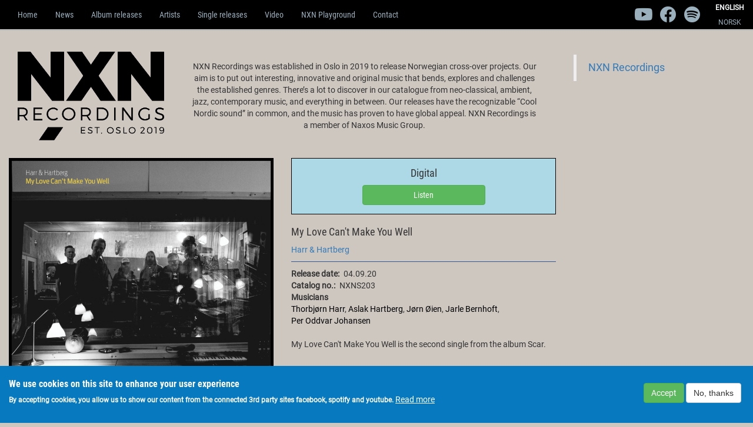

--- FILE ---
content_type: text/html; charset=UTF-8
request_url: https://www.nxnrecordings.no/index.php/en/digital-release/my-love-cant-make-you-well
body_size: 5599
content:
<!DOCTYPE html>
<html  lang="en" dir="ltr" prefix="content: http://purl.org/rss/1.0/modules/content/  dc: http://purl.org/dc/terms/  foaf: http://xmlns.com/foaf/0.1/  og: http://ogp.me/ns#  rdfs: http://www.w3.org/2000/01/rdf-schema#  schema: http://schema.org/  sioc: http://rdfs.org/sioc/ns#  sioct: http://rdfs.org/sioc/types#  skos: http://www.w3.org/2004/02/skos/core#  xsd: http://www.w3.org/2001/XMLSchema# ">
  <head>
    <meta charset="utf-8" />
<meta name="Generator" content="Drupal 8 (https://www.drupal.org)" />
<meta name="MobileOptimized" content="width" />
<meta name="HandheldFriendly" content="true" />
<meta name="viewport" content="width=device-width, initial-scale=1.0" />
<style>div#sliding-popup, div#sliding-popup .eu-cookie-withdraw-banner, .eu-cookie-withdraw-tab {background: #0779bf} div#sliding-popup.eu-cookie-withdraw-wrapper { background: transparent; } #sliding-popup h1, #sliding-popup h2, #sliding-popup h3, #sliding-popup p, #sliding-popup label, #sliding-popup div, .eu-cookie-compliance-more-button, .eu-cookie-compliance-secondary-button, .eu-cookie-withdraw-tab { color: #ffffff;} .eu-cookie-withdraw-tab { border-color: #ffffff;}</style>
<link rel="shortcut icon" href="/sites/default/files/favicon_0.ico" type="image/vnd.microsoft.icon" />
<link rel="alternate" hreflang="en" href="https://www.nxnrecordings.no/index.php/en/digital-release/my-love-cant-make-you-well" />
<link rel="alternate" hreflang="nb" href="https://www.nxnrecordings.no/index.php/nb/digital-release/my-love-cant-make-you-well" />
<link rel="canonical" href="https://www.nxnrecordings.no/index.php/en/digital-release/my-love-cant-make-you-well" />
<link rel="shortlink" href="https://www.nxnrecordings.no/index.php/en/node/674" />
<link rel="revision" href="https://www.nxnrecordings.no/index.php/en/digital-release/my-love-cant-make-you-well" />
<script src="/sites/default/files/eu_cookie_compliance/eu_cookie_compliance.script.js?skp5a7" defer></script>

    <title>My Love Can&#039;t Make You Well | NXN recordings</title>
    <link rel="stylesheet" media="all" href="/sites/default/files/css/css_7CAbgI9CxDGLvfYjZUGLoguaOSLFdyHXEwlsT1mF30A.css" />
<link rel="stylesheet" media="all" href="//cdnjs.cloudflare.com/ajax/libs/font-awesome/5.15.3/css/all.min.css" />
<link rel="stylesheet" media="all" href="/sites/default/files/css/css_rda1nnmYfmUAVt_u5Nh4fHrqhT0SrSN0jLIXT-52NRg.css" />
<link rel="stylesheet" media="all" href="https://cdn.jsdelivr.net/npm/bootstrap@3.4.1/dist/css/bootstrap.min.css" integrity="sha256-bZLfwXAP04zRMK2BjiO8iu9pf4FbLqX6zitd+tIvLhE=" crossorigin="anonymous" />
<link rel="stylesheet" media="all" href="https://cdn.jsdelivr.net/npm/@unicorn-fail/drupal-bootstrap-styles@0.0.2/dist/3.4.0/8.x-3.x/drupal-bootstrap.min.css" integrity="sha512-tGFFYdzcicBwsd5EPO92iUIytu9UkQR3tLMbORL9sfi/WswiHkA1O3ri9yHW+5dXk18Rd+pluMeDBrPKSwNCvw==" crossorigin="anonymous" />
<link rel="stylesheet" media="all" href="/sites/default/files/css/css_KEHgz7w9lRiiWM6LVs_3IzIiv20YWNd47rXUEbvoXuI.css" />

    
<!--[if lte IE 8]>
<script src="/sites/default/files/js/js_VtafjXmRvoUgAzqzYTA3Wrjkx9wcWhjP0G4ZnnqRamA.js"></script>
<![endif]-->

  </head>
  <body class="path-node page-node-type-digital-release navbar-is-static-top has-glyphicons">
    <a href="#main-content" class="visually-hidden focusable skip-link">
      Skip to main content
    </a>
    
      <div class="dialog-off-canvas-main-canvas" data-off-canvas-main-canvas>
             <div id="meny-mobil"></div>
    <header class="navbar navbar-default navbar-static-top" id="navbar" role="banner">
              <div class="container-fluid">
            <div class="navbar-header">
       <div id="logo-mobil"></div>
          <div class="region region-navigation">
          <a class="logo navbar-btn" href="/index.php/en" title="Home" rel="home">
      <img src="/sites/default/files/NXNlogo.transp.png" alt="Home" />
    </a>
      
  </div>

                          <button type="button" class="navbar-toggle" data-toggle="collapse" data-target="#navbar-collapse">
            <span class="sr-only">Toggle navigation</span>
            <span class="icon-bar"></span>
            <span class="icon-bar"></span>
            <span class="icon-bar"></span>
          </button>
              </div>

                    <div id="navbar-collapse" class="navbar-collapse collapse">
            <div class="region region-navigation-collapsible">
    <nav role="navigation" aria-labelledby="block-nxn-main-menu-menu" id="block-nxn-main-menu">
            <h2 class="sr-only" id="block-nxn-main-menu-menu">Main navigation</h2>

      
      <ul class="menu menu--main nav navbar-nav">
                      <li class="first">
                                        <a href="/index.php/en/home" data-drupal-link-system-path="node/667">Home</a>
              </li>
                      <li>
                                        <a href="/index.php/en/news" data-drupal-link-system-path="news">News</a>
              </li>
                      <li>
                                        <a href="/index.php/en/releases" data-drupal-link-system-path="releases">Album releases</a>
              </li>
                      <li>
                                        <a href="/index.php/en/artists" data-drupal-link-system-path="artists">Artists</a>
              </li>
                      <li>
                                        <a href="/index.php/en/single-releases" data-drupal-link-system-path="single-releases">Single releases</a>
              </li>
                      <li>
                                        <a href="/index.php/en/video" data-drupal-link-system-path="video">Video</a>
              </li>
                      <li>
                                        <a href="/index.php/en/nxn-playground" data-drupal-link-system-path="nxn-playground">NXN Playground</a>
              </li>
                      <li class="last">
                                        <a href="/index.php/en/contact-0" data-drupal-link-system-path="node/711">Contact</a>
              </li>
        </ul>
  

  </nav>
<section class="language-switcher-language-url block block-language block-language-blocklanguage-interface clearfix" id="block-languageswitcher" role="navigation">
  
    

      <ul class="links"><li hreflang="en" data-drupal-link-system-path="node/674" class="en is-active"><a href="/index.php/en/digital-release/my-love-cant-make-you-well" class="language-link is-active" hreflang="en" data-drupal-link-system-path="node/674">English</a></li><li hreflang="nb" data-drupal-link-system-path="node/674" class="nb"><a href="/index.php/nb/digital-release/my-love-cant-make-you-well" class="language-link" hreflang="nb" data-drupal-link-system-path="node/674">Norwegian Bokmål</a></li></ul>
  </section>

<section id="block-socialmedialinks" class="block-social-media-links block block-social-media-links-block clearfix">
  
    

      

<ul class="social-media-links--platforms platforms inline horizontal">
      <li>
      <a class="social-media-link-icon--youtube_channel" href="https://www.youtube.com/channel/UCAbq5Ggr5byedysq7_fWvjg"  >
        <span class='fab fa-youtube fa-2x'></span>
      </a>

          </li>
      <li>
      <a class="social-media-link-icon--facebook" href="https://www.facebook.com/nxnrecordings"  >
        <span class='fab fa-facebook fa-2x'></span>
      </a>

          </li>
      <li>
      <a class="social-media-link-icon--spotify" href="https://open.spotify.com/user/naxosnorway?si=lcgSsFm-T-uHzUf6ZBP3oA"  >
        <span class='fab fa-spotify fa-2x'></span>
      </a>

          </li>
  </ul>

  </section>


  </div>

        </div>
                    </div>
          </header>
  
  <div role="main" class="main-container container-fluid js-quickedit-main-content">
    <div class="row">

                              <div class="col-sm-12" role="heading">
              <div class="region region-header">
    <section class="views-element-container block block-views block-views-blocksalgsalert-block-1 clearfix" id="block-nxn-views-block-salgsalert-block-1">
  
    

      <div class="form-group"><div class="view view-salgsalert view-id-salgsalert view-display-id-block_1 js-view-dom-id-708673753e2ae3d3bef45ecb6fe84bf02bd9f0e75b093c038321fddb0aad255f">
  
    
      
  
          </div>
</div>

  </section>


  </div>

          </div>
              	
	      

                  <section class="col-sm-9">
	      <div id="desktop-heading" class="hidden-xs">
		<div id="logo-desktop"></div>
		<div id="about-tekst">
            <div class="field field--name-body field--type-text-with-summary field--label-hidden field--item">NXN Recordings was established in Oslo in 2019 to release Norwegian cross-over projects. Our aim is to put out interesting, innovative and original music that bends, explores and challenges the established genres. There’s a lot to discover in our catalogue from neo-classical, ambient, jazz, contemporary music, and everything in between. Our releases have the recognizable “Cool Nordic sound” in common, and the music has proven to have global appeal. NXN Recordings is a member of Naxos Music Group.</div>
      </div>
	      </div>

                                      <div class="highlighted">  <div class="region region-highlighted">
    <div data-drupal-messages-fallback class="hidden"></div>

  </div>
</div>
                  
                      

                          <a id="main-content"></a>
            <div class="region region-content">
      <article data-history-node-id="674" role="article" about="/index.php/en/digital-release/my-love-cant-make-you-well" class="digital-release is-promoted full clearfix has-digital">
<div class="row">
	<div class="col col-md-6">
		
            <div class="field field--name-field-image field--type-image field--label-hidden field--item">  <img src="/sites/default/files/styles/cover_600/public/2020-07/FrontCoverNXNS203.jpg.png?itok=cxSAgiZu" width="768" height="768" alt="Cover front" typeof="foaf:Image" class="img-responsive" />


</div>
      
		
		
				
			</div>
	<div class="col col-md-6">
								<div class="cart-and-listen">
									<div class="digital listencol">
				<h2>Digital</h2>
				<div class="field--name-field-firelink-url"><a href="https://orcd.co/cantmakeyouwell" target="_blank" class="btn btn-success">Listen</a></div>
			</div>
					</div>
		<div class="albuminfo">
			<h2><span>My Love Can&#039;t Make You Well</span>
</h2>
			
      <div class="field field--name-field-project field--type-entity-reference field--label-hidden field--items">
              <div class="field--item"><a href="/index.php/en/artist/harr-hartberg" hreflang="en">Harr &amp; Hartberg</a></div>
          </div>
  
  <div class="field field--name-field-release-date field--type-datetime field--label-inline">
    <div class="field--label">Release date</div>
              <div class="field--item"><time datetime="2020-09-04T12:00:00Z">04.09.20</time>
</div>
          </div>

  <div class="field field--name-field-catalog-no- field--type-string field--label-inline">
    <div class="field--label">Catalog no.</div>
              <div class="field--item">NXNS203</div>
          </div>

  <div class="field field--name-field-musicians field--type-entity-reference field--label-above">
    <div class="field--label">Musicians</div>
          <div class="field--items">
              <div class="field--item"><a href="/index.php/en/musician/thorbjorn-harr" hreflang="en">Thorbjørn Harr</a></div>
          <div class="field--item"><a href="/index.php/en/musician/aslak-hartberg" hreflang="en">Aslak Hartberg</a></div>
          <div class="field--item"><a href="/index.php/en/musician/jorn-oien" hreflang="en">Jørn Øien</a></div>
          <div class="field--item"><a href="/index.php/en/musician/jarle-bernhoft" hreflang="en">Jarle Bernhoft</a></div>
          <div class="field--item"><a href="/index.php/en/musician/oddvar-johansen" hreflang="en">Per Oddvar Johansen</a></div>
              </div>
      </div>

            <div class="field field--name-body field--type-text-with-summary field--label-hidden field--item"><p>My Love Can't Make You Well is the second single from the album Scar.</p>

<p> </p></div>
      
		</div>
	</div>
</div>
</article>


  </div>

              </section>

                              <aside class="col-sm-3" role="complementary">
              <div class="region region-sidebar-second">
    
<section id="block-facebookfeed" class="block block-block-content block-block-contentd41780fd-a8d6-405e-b873-3a18b18de0e0 clearfix">
  
    

      
            <div class="field field--name-body field--type-text-with-summary field--label-hidden field--item"><div id="fb-root"> </div>
<div class="fb-page" data-adapt-container-width="true" data-height="" data-hide-cover="true" data-href="https://www.facebook.com/nxnrecordings/" data-show-facepile="false" data-small-header="true" data-tabs="timeline" data-width="400px">
<blockquote cite="https://www.facebook.com/nxnrecordings/" class="fb-xfbml-parse-ignore"><a href="https://www.facebook.com/nxnrecordings/">NXN Recordings</a></blockquote>
</div>
</div>
      
  </section>


  </div>

          </aside>
                  </div>
  </div>

      <footer class="footer container-fluid" role="contentinfo">
        <div class="region region-footer">
    <section id="block-nxn-copyright" class="block block-block-content block-block-content384bcc36-6b15-4959-b703-b0153029c49e clearfix">
  
    

      
            <div class="field field--name-body field--type-text-with-summary field--label-hidden field--item"><p>© NXN Recordings | info@nxnrecordings.no | site made by <a href="http://weblance.no/">weblance.no</a> | <a href="/user/login">Log in</a> | <a href="/en/node/670">Privacy policy</a></p>
</div>
      
  </section>


  </div>

    </footer>
  
  </div>

    
    <script type="application/json" data-drupal-selector="drupal-settings-json">{"path":{"baseUrl":"\/index.php\/","scriptPath":null,"pathPrefix":"en\/","currentPath":"node\/674","currentPathIsAdmin":false,"isFront":false,"currentLanguage":"en"},"pluralDelimiter":"\u0003","suppressDeprecationErrors":true,"eu_cookie_compliance":{"cookie_policy_version":"1.0.0","popup_enabled":true,"popup_agreed_enabled":false,"popup_hide_agreed":false,"popup_clicking_confirmation":false,"popup_scrolling_confirmation":false,"popup_html_info":"\u003Cdiv class=\u0022eu-cookie-compliance-banner eu-cookie-compliance-banner-info eu-cookie-compliance-banner--opt-in\u0022\u003E\n  \u003Cdiv class=\u0022popup-content info eu-cookie-compliance-content\u0022\u003E\n    \u003Cdiv id=\u0022popup-text\u0022 class=\u0022eu-cookie-compliance-message\u0022\u003E\n      \u003Ch2\u003EWe use cookies on this site to enhance your user experience\u003C\/h2\u003E\n\u003Cp\u003EBy accepting cookies, you allow us to show our content from the connected 3rd party sites facebook, spotify and youtube.\u003C\/p\u003E\n\n      \u003Cbutton type=\u0022button\u0022 class=\u0022find-more-button eu-cookie-compliance-more-button\u0022\u003ERead more\u003C\/button\u003E\n    \u003C\/div\u003E\n\n    \n    \u003Cdiv id=\u0022popup-buttons\u0022 class=\u0022eu-cookie-compliance-buttons\u0022\u003E\n      \u003Cbutton type=\u0022button\u0022 class=\u0022btn btn-success agree-button eu-cookie-compliance-secondary-button\u0022\u003EAccept\u003C\/button\u003E\n              \u003Cbutton type=\u0022button\u0022 class=\u0022btn btn-default decline-button eu-cookie-compliance-default-button\u0022\u003ENo, thanks\u003C\/button\u003E\n          \u003C\/div\u003E\n  \u003C\/div\u003E\n\u003C\/div\u003E","use_mobile_message":false,"mobile_popup_html_info":"\u003Cdiv class=\u0022eu-cookie-compliance-banner eu-cookie-compliance-banner-info eu-cookie-compliance-banner--opt-in\u0022\u003E\n  \u003Cdiv class=\u0022popup-content info eu-cookie-compliance-content\u0022\u003E\n    \u003Cdiv id=\u0022popup-text\u0022 class=\u0022eu-cookie-compliance-message\u0022\u003E\n      \n      \u003Cbutton type=\u0022button\u0022 class=\u0022find-more-button eu-cookie-compliance-more-button\u0022\u003ERead more\u003C\/button\u003E\n    \u003C\/div\u003E\n\n    \n    \u003Cdiv id=\u0022popup-buttons\u0022 class=\u0022eu-cookie-compliance-buttons\u0022\u003E\n      \u003Cbutton type=\u0022button\u0022 class=\u0022btn btn-success agree-button eu-cookie-compliance-secondary-button\u0022\u003EAccept\u003C\/button\u003E\n              \u003Cbutton type=\u0022button\u0022 class=\u0022btn btn-default decline-button eu-cookie-compliance-default-button\u0022\u003ENo, thanks\u003C\/button\u003E\n          \u003C\/div\u003E\n  \u003C\/div\u003E\n\u003C\/div\u003E","mobile_breakpoint":768,"popup_html_agreed":false,"popup_use_bare_css":false,"popup_height":"auto","popup_width":"100%","popup_delay":1000,"popup_link":"\/index.php\/en\/privacy-policy","popup_link_new_window":true,"popup_position":false,"fixed_top_position":true,"popup_language":"en","store_consent":false,"better_support_for_screen_readers":false,"cookie_name":"","reload_page":false,"domain":"","domain_all_sites":false,"popup_eu_only":false,"popup_eu_only_js":false,"cookie_lifetime":100,"cookie_session":0,"set_cookie_session_zero_on_disagree":0,"disagree_do_not_show_popup":false,"method":"opt_in","automatic_cookies_removal":true,"allowed_cookies":"","withdraw_markup":"\u003Cbutton type=\u0022button\u0022 class=\u0022eu-cookie-withdraw-tab\u0022\u003EPrivacy settings\u003C\/button\u003E\n\u003Cdiv class=\u0022eu-cookie-withdraw-banner\u0022\u003E\n  \u003Cdiv class=\u0022popup-content info eu-cookie-compliance-content\u0022\u003E\n    \u003Cdiv id=\u0022popup-text\u0022 class=\u0022eu-cookie-compliance-message\u0022\u003E\n      \u003Ch2\u003EWe use cookies on this site to enhance your user experience\u003C\/h2\u003E\n\u003Cp\u003EYou have given your consent for us to set cookies.\u003C\/p\u003E\n\n    \u003C\/div\u003E\n    \u003Cdiv id=\u0022popup-buttons\u0022 class=\u0022eu-cookie-compliance-buttons\u0022\u003E\n      \u003Cbutton type=\u0022button\u0022 class=\u0022eu-cookie-withdraw-button\u0022\u003EWithdraw consent\u003C\/button\u003E\n    \u003C\/div\u003E\n  \u003C\/div\u003E\n\u003C\/div\u003E","withdraw_enabled":false,"reload_options":0,"reload_routes_list":"","withdraw_button_on_info_popup":false,"cookie_categories":[],"cookie_categories_details":[],"enable_save_preferences_button":true,"cookie_value_disagreed":"0","cookie_value_agreed_show_thank_you":"1","cookie_value_agreed":"2","containing_element":"body","settings_tab_enabled":false,"olivero_primary_button_classes":"","olivero_secondary_button_classes":"","close_button_action":"close_banner","open_by_default":true,"modules_allow_popup":true,"hide_the_banner":false,"geoip_match":true},"bootstrap":{"forms_has_error_value_toggle":1,"modal_animation":1,"modal_backdrop":"true","modal_focus_input":1,"modal_keyboard":1,"modal_select_text":1,"modal_show":1,"modal_size":"","popover_enabled":1,"popover_animation":1,"popover_auto_close":1,"popover_container":"body","popover_content":"","popover_delay":"0","popover_html":0,"popover_placement":"right","popover_selector":"","popover_title":"","popover_trigger":"click","tooltip_enabled":1,"tooltip_animation":1,"tooltip_container":"body","tooltip_delay":"0","tooltip_html":0,"tooltip_placement":"auto left","tooltip_selector":"","tooltip_trigger":"hover"},"user":{"uid":0,"permissionsHash":"4493b0069dcd478c04610653204462a85dbac92f63045fc1c0a750108518986d"}}</script>
<script src="/sites/default/files/js/js_8cAK_EzdKkbGfIjebZod2m7LcN4snzd9XJTC8EiEti8.js"></script>
<script src="https://cdn.jsdelivr.net/npm/bootstrap@3.4.1/dist/js/bootstrap.min.js" integrity="sha256-nuL8/2cJ5NDSSwnKD8VqreErSWHtnEP9E7AySL+1ev4=" crossorigin="anonymous"></script>
<script src="/sites/default/files/js/js_dE8_ew2UzoPk4gd9tG-HpvXpUHYSV3VPe96k1siG93I.js"></script>
<script src="/modules/contrib/eu_cookie_compliance/js/eu_cookie_compliance.min.js?v=8.9.20" defer></script>
<script src="/sites/default/files/js/js_qVa9DVtcjgCR6Fa7rupiZ9FDOjGBlbNoGhm1nZ62ZR8.js"></script>

  </body>
</html>


--- FILE ---
content_type: text/css
request_url: https://www.nxnrecordings.no/sites/default/files/css/css_rda1nnmYfmUAVt_u5Nh4fHrqhT0SrSN0jLIXT-52NRg.css
body_size: 2475
content:
#sliding-popup{background:url(/modules/contrib/eu_cookie_compliance/images/gradient.png) center center scroll repeat-y transparent;}.sliding-popup-bottom,.sliding-popup-top{margin:0;padding:0;width:100%;z-index:99999;left:0;text-align:center;}.sliding-popup-bottom{position:fixed;}.sliding-popup-top{position:relative;}.eu-cookie-compliance-content{margin:0 auto;max-width:80%;display:inline-block;text-align:left;width:100%;position:relative;}.eu-cookie-compliance-buttons{float:right;margin:0 0 1em 0;max-width:40%;}.eu-cookie-compliance-categories-buttons{margin:0 0 1em 0;max-width:60%;float:left;}[dir="rtl"] .eu-cookie-compliance-buttons{float:left;}[dir="rtl"] .eu-cookie-compliance-categories-buttons{float:right;}.eu-cookie-compliance-more-button{cursor:pointer;display:inline;height:auto;margin:0;padding:0;border:none;text-decoration:underline;background:none;}.eu-cookie-compliance-secondary-button{cursor:pointer;border:none;background:none;margin-top:1em;padding:0 8px;vertical-align:middle;}.disagree-button.eu-cookie-compliance-more-button,.eu-cookie-compliance-agree-button,.eu-cookie-compliance-default-button,.eu-cookie-compliance-hide-button,.eu-cookie-compliance-more-button-thank-you,.eu-cookie-withdraw-button,.eu-cookie-compliance-save-preferences-button{cursor:pointer;margin-right:5px;margin-top:1em;vertical-align:middle;overflow:visible;width:auto;-moz-box-shadow:inset 0 1px 0 0 #ffffff;-webkit-box-shadow:inset 0 1px 0 0 #ffffff;box-shadow:inset 0 1px 0 0 #ffffff;background-color:#ededed;background-image:-moz-linear-gradient(top,#ededed 5%,#dfdfdf 100%);background-image:-webkit-gradient(linear,left top,left bottom,color-stop(5%,#ededed),color-stop(100%,#dfdfdf));background-image:-webkit-linear-gradient(top,#ededed 5%,#dfdfdf 100%);background-image:-o-linear-gradient(top,#ededed 5%,#dfdfdf 100%);background-image:-ms-linear-gradient(top,#ededed 5%,#dfdfdf 100%);background-image:linear-gradient(to bottom,#ededed 5%,#dfdfdf 100%);-moz-border-radius:6px;-webkit-border-radius:6px;border-radius:6px;border:1px solid #dcdcdc;color:#000;font-family:Arial,sans-serif;font-weight:bold;padding:4px 8px;text-decoration:none;text-shadow:1px 1px 0 #ffffff;}[dir="rtl"] .eu-cookie-compliance-buttons button{-moz-box-shadow:inset 0 0 0 1px #ffffff;-webkit-box-shadow:inset 0 0 0 1px #ffffff;box-shadow:inset 0 0 0 1px #ffffff;}.disagree-button.eu-cookie-compliance-more-button:hover,.eu-cookie-compliance-agree-button:hover,.eu-cookie-compliance-default-button:hover,.eu-cookie-compliance-hide-button:hover,.eu-cookie-compliance-more-button-thank-you:hover,.eu-cookie-withdraw-button:hover{background-color:#dfdfdf;background-image:-moz-linear-gradient(top,#dfdfdf 5%,#ededed 100%);background-image:-webkit-gradient(linear,left top,left bottom,color-stop(5%,#dfdfdf),color-stop(100%,#ededed));background-image:-webkit-linear-gradient(top,#dfdfdf 5%,#ededed 100%);background-image:-o-linear-gradient(top,#dfdfdf 5%,#ededed 100%);background-image:-ms-linear-gradient(top,#dfdfdf 5%,#ededed 100%);background-image:linear-gradient(to bottom,#dfdfdf 5%,#ededed 100%);}.disagree-button.eu-cookie-compliance-more-button:active,.eu-cookie-compliance-agree-button:active,.eu-cookie-compliance-default-button:active,.eu-cookie-compliance-hide-button:active,.eu-cookie-compliance-more-button-thank-you:active,.eu-cookie-withdraw-button:active{position:relative;top:1px;}.eu-cookie-compliance-message{float:left;margin:5px 0 0;max-width:60%;}.eu-cookie-compliance-banner--categories .eu-cookie-compliance-message{max-width:100%;}.eu-cookie-compliance-categories{clear:both;padding-top:1em;}.eu-cookie-compliance-categories label{display:inline;}[dir="rtl"] .eu-cookie-compliance-message{float:right;text-align:right;}.eu-cookie-compliance-message h1,.eu-cookie-compliance-message h2,.eu-cookie-compliance-message h3,.eu-cookie-compliance-message p{font-weight:bold;line-height:1.4;margin:0 0 5px 0;}.eu-cookie-compliance-message h1,.eu-cookie-compliance-message h2,.eu-cookie-compliance-message h3,.eu-cookie-compliance-message p,.eu-cookie-compliance-message button,.eu-cookie-compliance-category label{color:#fff;}.eu-cookie-compliance-message h1{font-size:24px;}.eu-cookie-compliance-message h2{font-size:16px;}.eu-cookie-compliance-message h3{font-size:12px;}.eu-cookie-compliance-message p{font-size:12px;display:inline;}.eu-cookie-withdraw-tab{padding:4px 7px;cursor:pointer;}.sliding-popup-bottom .eu-cookie-withdraw-tab{border-width:2px 2px 0;border-radius:5px 5px 0 0;}.sliding-popup-top .eu-cookie-withdraw-tab{border-width:0 2px 2px;border-radius:0 0 5px 5px;}.eu-cookie-withdraw-wrapper.sliding-popup-top,.eu-cookie-withdraw-wrapper.sliding-popup-top .eu-cookie-withdraw-banner{transform:scaleY(-1);}.eu-cookie-withdraw-tab{position:absolute;top:0;transform:translate(-50%,-100%);left:50%;}.eu-cookie-withdraw-wrapper.sliding-popup-top .eu-cookie-withdraw-tab{transform:translate(-50%,-100%) scaleY(-1);}.eu-cookie-compliance-close-button{background:url(/modules/contrib/eu_cookie_compliance/images/close.png);width:24px;height:24px;border-width:0;font-size:0px;position:absolute;right:2px;top:-12px;cursor:pointer;}body:not(.eu-cookie-compliance-popup-open) .eu-cookie-compliance-close-button{display:none;}@media screen and (max-width:600px){.eu-cookie-compliance-content{max-width:95%;}.eu-cookie-compliance-categories,.eu-cookie-compliance-message{max-width:100%;}.eu-cookie-compliance-buttons{clear:both;float:none;max-width:100%;margin:5px 0 1em;}.eu-cookie-compliance-buttons.eu-cookie-compliance-has-categories{float:right;margin-top:-56px;}.eu-cookie-compliance-banner--categories .eu-cookie-compliance-buttons{position:initial;bottom:unset;right:unset;}}
.social-media-links--platforms{padding-left:0;}.social-media-links--platforms.horizontal li{display:inline-block;text-align:center;padding:.2em .35em;}.social-media-links--platforms.vertical li{list-style-type:none;margin:0 0 .5em 0;}.social-media-links--platforms.vertical li a img{vertical-align:middle;margin-right:.5em;}.iconsets-wrapper{display:inherit;overflow-x:auto;}
.view-uc-orders .form-item{padding-top:4px;}.view-uc-orders #edit-order-id{width:10em;}.view-uc-orders #edit-delivery-first-name-wrapper,.view-uc-orders #edit-created-wrapper{clear:left;}[dir="rtl"] .view-uc-orders #edit-delivery-first-name-wrapper,[dir="rtl"] .view-uc-orders #edit-created-wrapper{clear:right;}.view-uc-orders #edit-created-min-wrapper,.view-uc-orders #edit-created-max-wrapper{float:left;}[dir="rtl"] .view-uc-orders #edit-created-min-wrapper,[dir="rtl"] .view-uc-orders #edit-created-max-wrapper{float:right;}.view-uc-orders .form-type-date-select .date-padding{padding:0 22px 0 0;}[dir="rtl"] .view-uc-orders .form-type-date-select .date-padding{padding:0 0 0 22px;}.view-uc-orders .form-type-date-select{padding-top:0;}.order-pane{border:1px solid #bbb;line-height:1.1em;margin:.5em;padding:.5em;position:relative;}.order-pane-icons{position:absolute;right:.5em;top:5px;}[dir="rtl"] .order-pane-icons{right:auto;left:.5em;}.order-pane-icons img{cursor:pointer;}.order-pane-title{font-weight:bold;padding-bottom:.5em;}.order-pane.pos-left{float:left;clear:right;}[dir="rtl"] .order-pane.pos-left{float:right;clear:left;}.order-pane.pos-right{float:right;clear:left;}[dir="rtl"] .order-pane.pos-right{float:left;clear:right;}.order-pane.abs-left{border:0;clear:both;padding:.5em 0;}.order-pane.abs-left .form-submit{margin:0.5em 0.5em 0.5em 0;}[dir="rtl"] .order-pane.abs-left .form-submit{margin:0.5em 0 0.5em 0.5em;}.uc-order-edit-form .form-actions{clear:both;}.order-pane #edit-add-line-item,.order-pane #edit-add-line-item .form-item{float:left;margin-right:1em;padding-top:0;}[dir="rtl"] .order-pane #edit-add-line-item,[dir="rtl"] .order-pane #edit-add-line-item .form-item{float:right;margin-right:auto;margin-left:1em;}.order-pane .line-item-table{float:right;width:auto;}.order-pane-table th{padding:4px 8px;}.order-pane-table td{padding:4px 8px;vertical-align:top;}.order-pane-table td.qty,.order-pane-table td.sku{text-align:center;white-space:nowrap;}.order-pane-table td.product{width:80%;}.order-pane-table td.cost,.order-pane-table td.price,.order-pane-table td.total{text-align:right;white-space:nowrap;}[dir="rtl"] .order-pane-table td.cost,[dir="rtl"] .order-pane-table td.price,[dir="rtl"] .order-pane-table td.total{text-align:left;}#order-edit-products .form-remove{cursor:pointer;margin-top:4px;}.uc-order-comments td{vertical-align:top;}.uc-order-comments .date{width:25%;text-align:left;}[dir="rtl"] .uc-order-comments .date{text-align:right;}.uc-order-comments .user,.uc-order-comments .notified,.uc-order-comments .status{text-align:center;}.uc-order-comments .message{width:80%;}.address-select-box{background-color:#ddd;border:solid 1px #999;margin-bottom:1em;padding-bottom:1em;padding-left:1em;width:auto;}[dir="rtl"] .address-select-box{padding-left:inherit;padding-right:1em;}.customer-select-box{background-color:#ddd;border:solid 1px #999;margin-top:1em;padding:1em;width:auto;}.line-item-table{width:100%;}.line-item-table td{padding:2px;}.line-item-table .li-title{font-weight:bold;text-align:right;width:auto;}[dir="rtl"] .line-item-table .li-title{text-align:left;}.line-item-table .li-amount{text-align:right;white-space:nowrap;}[dir="rtl"] .line-item-table .li-amount{text-align:left;}.line-item-table .form-item{display:inline;}.order-pane-table .product-description{font-size:.7em;}.order-pane #uc-credit-order-view-form{margin-bottom:0;margin-top:.5em;}#uc-credit-order-view-form .form-submit{margin:0;}#uc-order-view-update-form #edit-controls label{display:inline;}#uc-order-view-update-form #edit-controls .form-type-checkbox{padding-top:8px;}#uc-order-view-update-form .form-actions{clear:left;}[dir="rtl"] #uc-order-view-update-form .form-actions{clear:right;}.address-select-box #uc-order-address-book-form{margin-bottom:0;}.order-pane #customer-select form{margin-bottom:0;}#order-pane-print_button{border:1px solid #bbb;padding:0.5em 0.5em 0.5em 2em;background:url(/sites/default/modules/ubercart/uc_store/images/print.gif) no-repeat 0.5em 50%;}[dir="rtl"] #order-pane-print_button{padding:0.5em 2em 0.5em 0.5em;}
.uc-product-image{overflow:auto;width:100%;}.uc-product-image .field-item + .field-item img{float:left;margin-right:1em;}[dir="rtl"] .uc-product-image .field-item + .field-item img{float:right;margin-right:auto;margin-left:1em;}.display-price{clear:right;float:right;font-size:1.3em;font-weight:bold;padding-bottom:4px;padding-left:4px;text-align:center;}[dir="rtl"] .display-price{clear:left;float:left;padding-left:inherit;padding-right:4px;}.uc-product-features td{vertical-align:top;}.combinations .form-item{margin:0;padding:0;}.expiration{display:inline;}.expiration .form-item{display:inline;}
.uc-price{white-space:nowrap;}input.form-uc-price{width:8em;}input.form-uc-quantity{width:4em;}.uc-inline-form .form-item{float:left;margin-right:1em;padding-top:5px;}[dir="rtl"] .uc-inline-form .form-item{float:right;margin-right:auto;margin-left:1em;}.uc-default-submit{height:0;left:-9999px;position:absolute;top:-9999px;width:0;}[dir="rtl"] .uc-default-submit{left:auto;right:-9999px;}.uc-store-address-field .form-item{margin-top:0.5em;margin-bottom:0.5em;}.uc-store-address-field .form-item label{float:left;margin-top:6px;padding-right:0.75em;text-align:right;width:10em;}[dir="rtl"] .uc-store-address-field .form-item label{float:right;padding-right:inherit;padding-left:0.75em;text-align:left;}.toolbar-icon-uc-store-admin-store:before{background-image:url(/sites/default/modules/ubercart/uc_store/icons/787878/cart.svg);}.toolbar-icon-uc-store-admin-store:active:before,.toolbar-icon-uc-store-admin-store.active:before{background-image:url(/sites/default/modules/ubercart/uc_store/icons/000000/cart.svg);}


--- FILE ---
content_type: text/css
request_url: https://www.nxnrecordings.no/sites/default/files/css/css_KEHgz7w9lRiiWM6LVs_3IzIiv20YWNd47rXUEbvoXuI.css
body_size: 3603
content:
@font-face{font-family:'Roboto';font-style:normal;font-weight:400;font-display:swap;src:url(https://fonts.gstatic.com/s/roboto/v29/KFOmCnqEu92Fr1Me5Q.ttf) format('truetype');}@font-face{font-family:'Roboto Condensed';font-style:normal;font-weight:300;font-display:swap;src:url(https://fonts.gstatic.com/s/robotocondensed/v25/ieVi2ZhZI2eCN5jzbjEETS9weq8-33mZKCM.ttf) format('truetype');}@font-face{font-family:'Roboto Condensed';font-style:normal;font-weight:400;font-display:swap;src:url(https://fonts.gstatic.com/s/robotocondensed/v25/ieVl2ZhZI2eCN5jzbjEETS9weq8-59U.ttf) format('truetype');}@font-face{font-family:'Roboto Condensed';font-style:normal;font-weight:700;font-display:swap;src:url(https://fonts.gstatic.com/s/robotocondensed/v25/ieVi2ZhZI2eCN5jzbjEETS9weq8-32meKCM.ttf) format('truetype');}.transition{-webkit-transition:all 300ms ease-in-out;-moz-transition:all 300ms ease-in-out;-ms-transition:all 300ms ease-in-out;-o-transition:all 300ms ease-in-out;transition:all 300ms ease-in-out;}.view-quote-front .disable-view-content{display:flex;flex-wrap:wrap;}.view-quote-front .disable-view-content > .views-row{width:50%;}.jcarousel-wrapper.jcarousel-skin-default.jcarousel-visible-3.jcarousel-vertical{width:100%;border:0;margin:0px;max-width:100%;}.jcarousel-wrapper.jcarousel-skin-default.jcarousel-visible-3.jcarousel-vertical ul{width:100%;}.jcarousel-wrapper.jcarousel-skin-default.jcarousel-visible-3.jcarousel-vertical ul li{width:100%;}.paragraph--type--quote{}.paragraph--type--quote a.quote{display:flex;align-items:center;}.paragraph--type--quote a.quote > .bilde{flex-shrink:0;}.paragraph--type--quote a.quote > .bilde img{margin-bottom:0px;}.paragraph--type--quote a.quote > .tekst{text-align:center;flex-grow:1;padding:5px;}article.album,article.digital-release{position:relative;}article.album .display-price,article.digital-release .display-price{display:none;}article.album .field--name-field-video-embed,article.digital-release .field--name-field-video-embed{margin-bottom:15px;}article.album .quote,article.digital-release .quote{font-size:1.5vh;padding:30px;background:none;text-align:center;color:white;}article.album .quote .field--name-field-quote-author,article.digital-release .quote .field--name-field-quote-author{font-size:1vh;font-style:italic;}article.album .quote .field--name-field-quote-author:before,article.digital-release .quote .field--name-field-quote-author:before{content:"- ";}article.album .form-wrapper > legend,article.digital-release .form-wrapper > legend{display:none;}article.album .field--name-field-musicians,article.digital-release .field--name-field-musicians{display:block;}article.album .field--name-field-musicians .field--items .field--item,article.digital-release .field--name-field-musicians .field--items .field--item{display:inline-block;}article.album .field--name-field-musicians .field--items .field--item::after,article.digital-release .field--name-field-musicians .field--items .field--item::after{content:',';}article.album .field--name-field-musicians .field--items .field--item:last-child::after,article.digital-release .field--name-field-musicians .field--items .field--item:last-child::after{content:'';}article.album .field--name-field-musicians .field--items .field--item a,article.digital-release .field--name-field-musicians .field--items .field--item a{color:black;}article.album.grid-view img,article.digital-release.grid-view img{width:100%;border:1px solid rgba(0,0,0,0.1);margin-bottom:0px;}article.album.grid-view .overlay-wrapper,article.digital-release.grid-view .overlay-wrapper{font-family:'Roboto Condensed';font-weight:300;position:absolute;top:0px;left:0px;width:100%;height:100%;overflow:hidden;}article.album.grid-view .overlay-wrapper .album-info,article.digital-release.grid-view .overlay-wrapper .album-info{padding:5px;background:#397ff0;color:white;transform:translateX(100%);width:100%;height:100%;transition:transform 0.7s;text-align:center;}article.album.grid-view .overlay-wrapper .album-info .display-price,article.digital-release.grid-view .overlay-wrapper .album-info .display-price{display:none;}article.album.grid-view .overlay-wrapper .album-info .product-attributes legend,article.digital-release.grid-view .overlay-wrapper .album-info .product-attributes legend{display:none;}article.album.grid-view .overlay-wrapper .album-info .overlay-content,article.digital-release.grid-view .overlay-wrapper .album-info .overlay-content{padding-top:30px;position:absolute;top:50%;transform:translateY(-50%);left:0px;width:100%;}article.album.grid-view .overlay-wrapper .album-info .overlay-content h2,article.digital-release.grid-view .overlay-wrapper .album-info .overlay-content h2{margin-top:0px;}article.album.grid-view .overlay-wrapper .album-info .overlay-content .readmore-and-buy,article.digital-release.grid-view .overlay-wrapper .album-info .overlay-content .readmore-and-buy{text-transform:lowercase;margin-top:15px;}article.album.grid-view .overlay-wrapper .album-info .form-submit,article.digital-release.grid-view .overlay-wrapper .album-info .form-submit{color:#fff;background-color:#5cb85c;border-color:#4cae4c;}article.album.grid-view .overlay-wrapper .album-info .form-submit:hover,article.digital-release.grid-view .overlay-wrapper .album-info .form-submit:hover{background:#449d44;border-color:#317231;}article.album.grid-view .overlay-wrapper .album-info .alert-info,article.digital-release.grid-view .overlay-wrapper .album-info .alert-info{position:absolute;top:0;left:0;width:100%;height:30px;border-radius:0px;padding:5px;background-color:#eac143;border:none;margin-bottom:10px;}article.album.grid-view .overlay-wrapper .album-info .form-group,article.digital-release.grid-view .overlay-wrapper .album-info .form-group{margin-bottom:0px;}article.album.grid-view .overlay-wrapper:hover .album-info,article.digital-release.grid-view .overlay-wrapper:hover .album-info{transform:translateX(0%);}article.album.full .field--name-field-extra-images,article.digital-release.full .field--name-field-extra-images{display:flex;position:relative;flex-wrap:wrap;align-items:center;}article.album.full .field--name-field-extra-images .field--item,article.digital-release.full .field--name-field-extra-images .field--item{width:50%;margin:0;position:relative;}article.album.full .field--name-field-extra-images .field--item img,article.digital-release.full .field--name-field-extra-images .field--item img{width:100%;}article.album.full .cart-and-listen,article.digital-release.full .cart-and-listen{background:lightblue;border:1px solid black;display:flex;justify-content:space-evenly;text-align:center;}article.album.full .cart-and-listen .digital,article.digital-release.full .cart-and-listen .digital,article.album.full .cart-and-listen .physical,article.digital-release.full .cart-and-listen .physical{width:100%;padding:15px;display:flex;flex-direction:column;justify-content:space-between;}article.album.full .cart-and-listen h2,article.digital-release.full .cart-and-listen h2{font-weight:500;margin-top:0px;}article.album.full .cart-and-listen .form-actions .btn,article.digital-release.full .cart-and-listen .form-actions .btn{margin-right:0px;}article.album.full .alert-info,article.digital-release.full .alert-info{padding:10px;background-color:#eac143;border:black;font-family:'Roboto Condensed';color:black;text-align:center;}article.album.full .field--name-body,article.digital-release.full .field--name-body{margin-top:10px;padding-top:10px;}article.album.full .field--name-field-firelink-url a,article.digital-release.full .field--name-field-firelink-url a{text-align:center;font-family:'Roboto Condensed';color:white;background:#5cb85c;border-radius:4px;border:1px solid #4cae4c;min-width:50%;}article.album.full .field--name-field-firelink-url a:hover,article.digital-release.full .field--name-field-firelink-url a:hover{background:#449d44;border-color:#398439;-webkit-transition:all 300ms ease-in-out;-moz-transition:all 300ms ease-in-out;-ms-transition:all 300ms ease-in-out;-o-transition:all 300ms ease-in-out;transition:all 300ms ease-in-out;}article.album.full .field--name-field-project,article.digital-release.full .field--name-field-project{margin-bottom:10px;padding-bottom:10px;border-bottom:1px solid #335998;}article.album.full .field--name-field-pdf-sheet,article.digital-release.full .field--name-field-pdf-sheet,article.album.full .field--name-field-front-cover-for-download,article.digital-release.full .field--name-field-front-cover-for-download{margin-top:10px;padding-top:10px;}article.album.full .field--name-field-pdf-sheet .field--label,article.digital-release.full .field--name-field-pdf-sheet .field--label,article.album.full .field--name-field-front-cover-for-download .field--label,article.digital-release.full .field--name-field-front-cover-for-download .field--label{font-size:12px;color:#335998;padding-bottom:5px;font-style:italic;text-transform:lowercase;}article.album.full.has-physical.has-digital .cart-and-listen .digital,article.digital-release.full.has-physical.has-digital .cart-and-listen .digital,article.album.full.has-physical.has-digital .cart-and-listen .physical,article.digital-release.full.has-physical.has-digital .cart-and-listen .physical{width:50%;}article.album.full.has-physical.has-digital .cart-and-listen .physical,article.digital-release.full.has-physical.has-digital .cart-and-listen .physical{border-right:1px dotted black;}article.digital-release.grid-view .overlay-wrapper .album-info{background:#9bb0bd;}article.digital-release.grid-view .overlay-wrapper .album-info::after{content:'Digital';position:absolute;top:0px;left:0px;height:30px;width:100%;background:#397ff0;padding:2%;}article.digital-release.grid-view .overlay-wrapper .album-info .firelink{background:#5cb85c;display:inline-block;padding:6px 12px;border-radius:4px;border:1px solid #9bb0bd;margin-top:10px;}article.digital-release.grid-view .overlay-wrapper .album-info .firelink:hover{background:#449d44;border-color:#317231;}article.project.teaser h2{margin-top:0px;}article.project.full{border-bottom:1px solid #335998;background:rgba(155,176,189,0.1);padding:40px;}.view-tekst-til-nxn-playground{border-bottom:1px solid #335998;background:rgba(155,176,189,0.1);padding:40px;margin-bottom:20px;}article.news h2 a,article.video h2 a{font-size:20px;color:black;display:inline-block;font-family:'Roboto Condensed';width:100%;background:#f2f1ef;padding:10px;-webkit-box-shadow:5px 3px 13px -3px rgba(0,0,0,0.46);box-shadow:5px 3px 13px -3px rgba(0,0,0,0.46);}article.news p,article.video p{padding-top:10px;}@font-face{font-family:'Permanent Marker';font-style:normal;font-weight:400;font-display:swap;src:url(https://fonts.gstatic.com/s/permanentmarker/v16/Fh4uPib9Iyv2ucM6pGQMWimMp004Hao.ttf) format('truetype');}.view-id-front_grid,.view-id-future_releases,.view-id-recent_releases{margin-bottom:15px;}.view-id-front_grid .view-content,.view-id-future_releases .view-content,.view-id-recent_releases .view-content{display:flex;flex-wrap:wrap;justify-content:center;}.view-id-front_grid .view-content .views-row,.view-id-future_releases .view-content .views-row,.view-id-recent_releases .view-content .views-row{width:50%;}@media screen and (min-width:1150px){.view-id-front_grid .view-content .views-row,.view-id-future_releases .view-content .views-row,.view-id-recent_releases .view-content .views-row{width:33.33333333%;}}.view-single-releases > .view-content{display:grid;grid-template-columns:repeat(2,1fr);grid-gap:5px;}@media screen and (min-width:768px){.view-single-releases > .view-content{grid-template-columns:repeat(3,1fr);}}@media screen and (min-width:1200px){.view-single-releases > .view-content{grid-template-columns:repeat(5,1fr);}}.block-views-blockartists-block-block-1{width:100%;border-right:1px solid #d2d2d2;background:#f0f0f0;}.block-views-blockartists-block-block-1 .views-row{font-family:'Roboto Condensed';display:flex;align-items:center;justify-content:space-between;}.block-views-blockartists-block-block-1 .views-row .views-field-field-artist-image{flex-shrink:0;}.block-views-blockartists-block-block-1 .views-row .views-field-field-artist-image img{width:40px;height:40px;margin-bottom:0px;}.block-views-blockartists-block-block-1 .views-row .views-field-title{text-align:right;padding-right:5px;}.block-views-blockartists-block-block-1 .views-row:nth-child(odd){background:rgba(255,255,255,0.5);}.view-artists.view-display-id-page_1 a{color:black;}.view-artists.view-display-id-page_1 .view-content{display:flex;flex-wrap:wrap;}.view-artists.view-display-id-page_1 .view-content .views-row{margin-bottom:15px;width:50%;}@media screen and (min-width:768px){.view-artists.view-display-id-page_1 .view-content .views-row{width:33.33333333%;}.view-artists.view-display-id-page_1 .view-content .views-row .field--name-field-artist-image{margin-right:10px;}}.view-artists.view-display-id-page_1 .view-content h2.a{color:black;}.view-catalogue td{min-width:80px;}.view-catalogue .table-responsive caption{font-weight:bold;background:rgba(128,128,128,0.1);padding-left:10px;}#block-views-block-quote-slideshow-block-1{text-align:center;margin-top:20px;font-family:'Permanent Marker',cursive;}#block-views-block-quote-slideshow-block-1 .views-row{position:relative;}#block-views-block-quote-slideshow-block-1 .col-xs-7{position:absolute;right:0;top:50%;transform:translateY(-50%);}#block-views-block-quote-slideshow-block-1 .view-quote-slideshow{border-top:1px solid gray;border-bottom:1px solid gray;padding:20px;}#block-views-block-quote-slideshow-block-1 .view-quote-slideshow .field--name-field-quote{font-size:15px;text-align:center;color:white;}#block-views-block-quote-slideshow-block-1 .view-quote-slideshow img{border:1px solid white;-webkit-box-shadow:-1px 20px 36px -6px rgba(0,0,0,0.75);-moz-box-shadow:-1px 20px 36px -6px rgba(0,0,0,0.75);box-shadow:-1px 20px 36px -6px rgba(0,0,0,0.75);}#block-views-block-quote-slideshow-block-1 .view-quote-slideshow .field--name-field-quote-author{margin-top:15px;text-align:center;color:black;font-style:italic;}#block-views-block-quote-slideshow-block-1 .view-quote-slideshow .field--name-field-quote-author:before{content:"- ";}.view-id-news > .view-content{display:grid;grid-template-columns:1fr;grid-gap:2px;}@media screen and (min-width:768px){.view-id-news > .view-content{grid-template-columns:1fr 1fr;}}@media screen and (min-width:1200px){.view-id-news > .view-content{grid-template-columns:1fr 1fr 1fr;}}header.navbar{border-bottom:2px ridge white;background:black;position:relative;width:100%;border-radius:0px;}header.navbar .container-fluid{max-width:1400px;}@media screen and (max-width:768px){header.navbar .container-fluid{background:white;}header.navbar .container-fluid #logo-mobil{max-width:83px;}}header.navbar a.logo{float:left;}header.navbar a.logo img{width:100px;}header.navbar nav#block-nxn-main-menu li a{color:#9bb0bd;font-family:'Roboto Condensed';font-weight:400;}header.navbar nav#block-nxn-main-menu li a.is-active{text-transform:uppercase;background:#2d4e85;color:white;border-right:1px solid gray;border-left:1px solid gray;}#logo-desktop a.logo{display:block;margin-bottom:15px;margin-top:0px;}#block-socialmedialinks{float:right;display:block;}#block-socialmedialinks .social-media-links--platforms{padding-top:8px;margin-bottom:0px;}#block-socialmedialinks .social-media-links--platforms .horizontal li{padding-right:10px 10px 0px 0px;}#block-socialmedialinks .social-media-links--platforms a{color:#9bb0bd;}#block-languageswitcher{display:inline-block;float:right;}#block-languageswitcher ul.links{margin:0px;height:50px;}#block-languageswitcher ul.links li{text-align:center;text-transform:uppercase;list-style:none;height:25px;line-height:25px;}#block-languageswitcher ul.links li a{vertical-align:center;color:#9bb0bd;}#block-languageswitcher ul.links li.is-active{font-weight:700;}#block-languageswitcher ul.links li.is-active a{color:#f7f9fa;}#block-languageswitcher li.en a{font-size:0px;}#block-languageswitcher li.en a::after{content:'English';font-size:12px;}#block-languageswitcher li.nb a{font-size:0px;}#block-languageswitcher li.nb a::after{content:'Norsk';font-size:12px;}html{font-size:16px;}.main-container{max-width:1400px;}.footer{background:black;color:#9bb0bd;border-top:2px groove white;font-family:'Roboto Condensed';}.footer a{color:#d8e1e6;text-decoration:underline;}.region-footer{max-width:1400px;margin:0px auto;text-align:center;}.nomargin{margin-left:-15px;margin-right:-15px;}img{max-width:100%;margin-bottom:10px;}iframe{width:100%;}body{background:#cec7c0;font-family:'Roboto',sans-serif;}h1,h2{font-size:1.3em;font-family:'Roboto Condensed';font-weight:400;}#desktop-heading{display:flex;align-items:center;margin-bottom:15px;}#desktop-heading #logo-desktop{background:#cec7c0;padding:15px;width:30%;border:0px groove white;}#desktop-heading #logo-desktop a.logo{margin-bottom:0px;}#desktop-heading #logo-desktop img{margin-bottom:0px;}#desktop-heading #about-tekst{width:70%;padding:30px;text-align:center;}@media screen and (max-width:768px){#block-facebookfeed,#block-spotifyplaylist,#logo-desktop,#block-youtubeplaylist,#block-views-block-artists-block-block-1{display:none;}}@media screen and (max-width:768px){#block-views-block-artists-block-block-1{margin-bottom:15px;}}form.uc-cart-checkout-form .form-item label{text-align:left;}#payment-pane #edit-panes-payment-payment-method--wrapper > legend{display:none;}#payment-pane #edit-panes-payment-payment-method label.option{padding-left:0px;}#payment-pane #edit-panes-payment-payment-method .form-radio{display:none;}#payment-pane #edit-panes-payment-payment-method img{display:inline-block;}div.region-header{margin-left:-15px;margin-right:-15px;padding-left:15px;padding-right:15px;background:#008ab8;}@media screen and (min-width:768px){div.region-header{margin-left:0px;margin-right:0px;}}div.region-header #block-nxn-views-block-salgsalert-block-1{text-align:center;font-size:1.2em;font-weight:400;color:white;margin-top:-15px;margin-bottom:15px;padding-left:0px;padding-right:0px;}span.salg{color:dark-gray;border:1px #357935 dotted;font-weight:600;padding:2px;border:1px dotted gray;margin-left:5px;}#block-views-block-future-releases-block-1-2 h2.block-title{margin-top:0px;}#sliding-popup .popup-content{padding:15px;max-width:1400px;}.jcarousel{border:0px;}.jcarousel-skin-default{border-radius:0px;box-shadow:none;background:white;}.paragraph--type--quote{padding-bottom:10px;margin-bottom:10px;}.view-quote-front .jcarousel > ul > li{border-bottom:1px solid grey;}.field--name-field-quote-text{font-weight:bolder;font-style:italic;color:grey;font-size:1.1em;padding-bottom:10px;}#block-itunesplaylist h2.block-title{display:none;}#block-itunesplaylist .block-description{font-weight:bold;padding-bottom:5px;}#landing-page{height:100vh;display:grid;grid-template-rows:1fr 1fr 1fr;justify-items:center;align-items:center;text-align:center;}#landing-page > #logo{width:50%;align-self:end;}@media screen and (min-width:768px){#landing-page > #logo{width:30%;}}@media screen and (min-width:1200px){#landing-page > #logo{width:15%;}}@media screen and (min-width:768px){#landing-page > #tekst{max-width:50%;}}#landing-page > #tekst .field--name-body{background:rgba(255,255,255,0.8);border-radius:3px;padding:50px;}#landing-page > #enter{align-self:start;}#landing-page > #enter > h1{background:rgba(0,0,0,0.85);padding:10px;}#landing-page h2{text-transform:uppercase;color:whitesmoke;}#landing-page h1{font-size:2.5em;}#landing-page h1 a{text-transform:uppercase;color:whitesmoke;}#landing-page h1 img{width:200px;}


--- FILE ---
content_type: application/javascript
request_url: https://www.nxnrecordings.no/sites/default/files/eu_cookie_compliance/eu_cookie_compliance.script.js?skp5a7
body_size: 246
content:
window.euCookieComplianceLoadScripts = function(category) {var scriptTag = document.createElement("script");scriptTag.src = "https:\/\/connect.facebook.net\/nb_NO\/sdk.js#xfbml=1\u0026version=v6.0\u0026appId=126299504187054\u0026autoLogAppEvents=1";document.body.appendChild(scriptTag);var scriptTag = document.createElement("script");scriptTag.src = "\/sites\/default\/themes\/nxn\/js\/needcookies.js";document.body.appendChild(scriptTag);var EUCookieIntervalneedCookies= setInterval(function() { if (Drupal.behaviors.needCookies !== undefined) { Drupal.behaviors.needCookies.attach(document, drupalSettings);clearInterval(EUCookieIntervalneedCookies)};}, 100);}